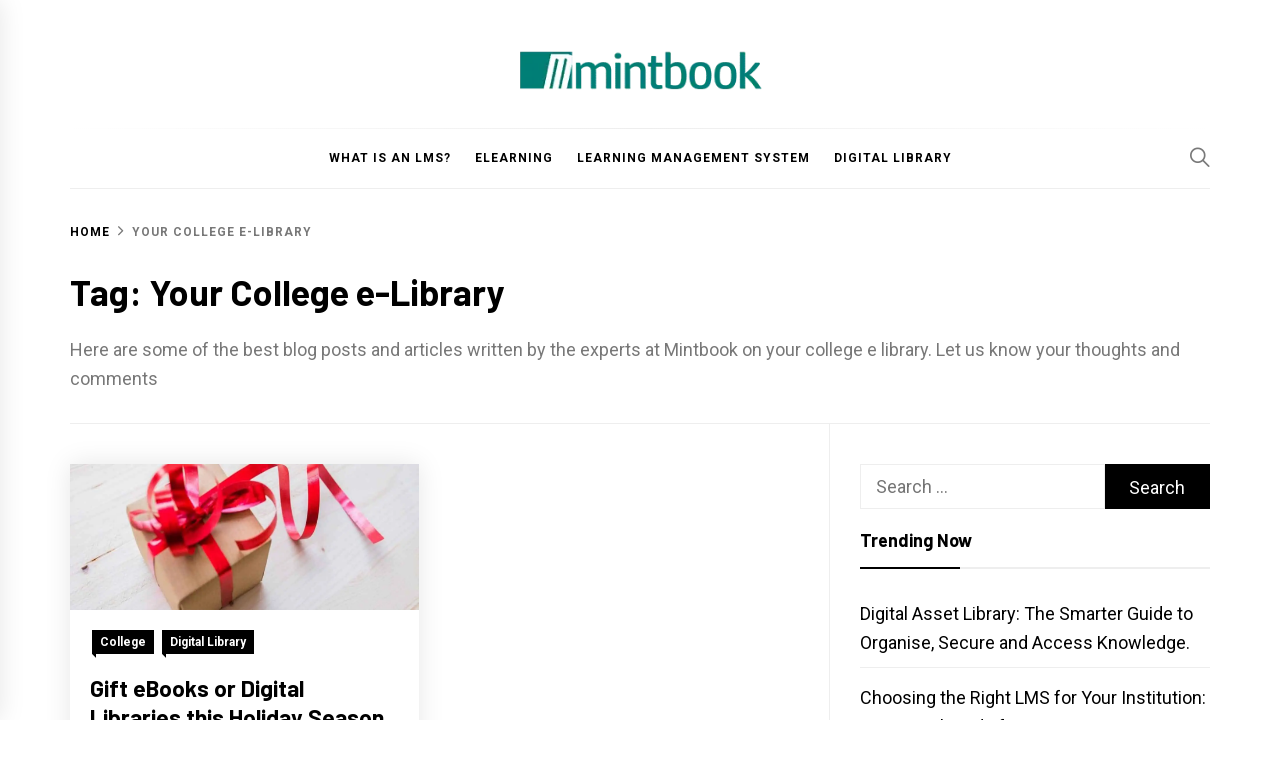

--- FILE ---
content_type: text/html; charset=UTF-8
request_url: https://mintbook.com/blog/tag/your-college-e-library/
body_size: 8535
content:
<!DOCTYPE html>
<html lang="en-US">
<head>
    <meta charset="UTF-8">
    <meta name="viewport" content="width=device-width, initial-scale=1.0, maximum-scale=1.0, user-scalable=no" />
    <link rel="profile" href="https://gmpg.org/xfn/11">

    <title>Your College e-Library Archive | Blogs on Your College e-Library | Mintbook</title>

<!-- Social Warfare v4.1.0 https://warfareplugins.com - BEGINNING OF OUTPUT -->
<style>
	@font-face {
		font-family: "sw-icon-font";
		src:url("https://mintbook.com/blog/wp-content/plugins/social-warfare/assets/fonts/sw-icon-font.eot?ver=4.1.0");
		src:url("https://mintbook.com/blog/wp-content/plugins/social-warfare/assets/fonts/sw-icon-font.eot?ver=4.1.0#iefix") format("embedded-opentype"),
		url("https://mintbook.com/blog/wp-content/plugins/social-warfare/assets/fonts/sw-icon-font.woff?ver=4.1.0") format("woff"),
		url("https://mintbook.com/blog/wp-content/plugins/social-warfare/assets/fonts/sw-icon-font.ttf?ver=4.1.0") format("truetype"),
		url("https://mintbook.com/blog/wp-content/plugins/social-warfare/assets/fonts/sw-icon-font.svg?ver=4.1.0#1445203416") format("svg");
		font-weight: normal;
		font-style: normal;
		font-display:block;
	}
</style>
<!-- Social Warfare v4.1.0 https://warfareplugins.com - END OF OUTPUT -->


<!-- This site is optimized with the Yoast SEO plugin v11.7 - https://yoast.com/wordpress/plugins/seo/ -->
<meta name="description" content="Here are some of the best blog posts and articles written by the experts at Mintbook on your college e library. Let us know your thoughts and comments"/>
<link rel="canonical" href="https://mintbook.com/blog/tag/your-college-e-library/" />
<meta property="og:locale" content="en_US" />
<meta property="og:type" content="object" />
<meta property="og:title" content="Your College e-Library Archive | Blogs on Your College e-Library | Mintbook" />
<meta property="og:description" content="Here are some of the best blog posts and articles written by the experts at Mintbook on your college e library. Let us know your thoughts and comments" />
<meta property="og:url" content="https://mintbook.com/blog/tag/your-college-e-library/" />
<meta property="og:site_name" content="Mintbook" />
<meta name="twitter:card" content="summary_large_image" />
<meta name="twitter:description" content="Here are some of the best blog posts and articles written by the experts at Mintbook on your college e library. Let us know your thoughts and comments" />
<meta name="twitter:title" content="Your College e-Library Archive | Blogs on Your College e-Library | Mintbook" />
<meta name="twitter:site" content="@MintbookIndia" />
<script type='application/ld+json' class='yoast-schema-graph yoast-schema-graph--main'>{"@context":"https://schema.org","@graph":[{"@type":"Organization","@id":"https://mintbook.com/blog/#organization","name":"Mintbook","url":"https://mintbook.com/blog/","sameAs":["https://www.facebook.com/mintbookindia/","https://www.instagram.com/mintbookofficial/","https://www.linkedin.com/company/mintbook-com/","https://www.youtube.com/channel/UCgse6SFFutt-3HjOwc1y63w","https://twitter.com/MintbookIndia"],"logo":{"@type":"ImageObject","@id":"https://mintbook.com/blog/#logo","url":"https://mintbook.com/blog/wp-content/uploads/2019/08/logo.png","width":204,"height":35,"caption":"Mintbook"},"image":{"@id":"https://mintbook.com/blog/#logo"}},{"@type":"WebSite","@id":"https://mintbook.com/blog/#website","url":"https://mintbook.com/blog/","name":"Mintbook","publisher":{"@id":"https://mintbook.com/blog/#organization"},"potentialAction":{"@type":"SearchAction","target":"https://mintbook.com/blog/?s={search_term_string}","query-input":"required name=search_term_string"}},{"@type":"CollectionPage","@id":"https://mintbook.com/blog/tag/your-college-e-library/#webpage","url":"https://mintbook.com/blog/tag/your-college-e-library/","inLanguage":"en-US","name":"Your College e-Library Archive | Blogs on Your College e-Library | Mintbook","isPartOf":{"@id":"https://mintbook.com/blog/#website"},"description":"Here are some of the best blog posts and articles written by the experts at Mintbook on your college e library. Let us know your thoughts and comments","breadcrumb":{"@id":"https://mintbook.com/blog/tag/your-college-e-library/#breadcrumb"}},{"@type":"BreadcrumbList","@id":"https://mintbook.com/blog/tag/your-college-e-library/#breadcrumb","itemListElement":[{"@type":"ListItem","position":1,"item":{"@type":"WebPage","@id":"https://mintbook.com/blog/tag/your-college-e-library/","url":"https://mintbook.com/blog/tag/your-college-e-library/","name":"Your College e-Library"}}]}]}</script>
<!-- / Yoast SEO plugin. -->

<link rel="amphtml" href="https://mintbook.com/blog/tag/your-college-e-library/?amp" /><link rel='dns-prefetch' href='//fonts.googleapis.com' />
<link rel='dns-prefetch' href='//s.w.org' />
<link rel="alternate" type="application/rss+xml" title="Mintbook &raquo; Feed" href="https://mintbook.com/blog/feed/" />
<link rel="alternate" type="application/rss+xml" title="Mintbook &raquo; Comments Feed" href="https://mintbook.com/blog/comments/feed/" />
<link rel="alternate" type="application/rss+xml" title="Mintbook &raquo; Your College e-Library Tag Feed" href="https://mintbook.com/blog/tag/your-college-e-library/feed/" />
		<script type="text/javascript">
			window._wpemojiSettings = {"baseUrl":"https:\/\/s.w.org\/images\/core\/emoji\/11\/72x72\/","ext":".png","svgUrl":"https:\/\/s.w.org\/images\/core\/emoji\/11\/svg\/","svgExt":".svg","source":{"concatemoji":"https:\/\/mintbook.com\/blog\/wp-includes\/js\/wp-emoji-release.min.js?ver=4.9.10"}};
			!function(a,b,c){function d(a,b){var c=String.fromCharCode;l.clearRect(0,0,k.width,k.height),l.fillText(c.apply(this,a),0,0);var d=k.toDataURL();l.clearRect(0,0,k.width,k.height),l.fillText(c.apply(this,b),0,0);var e=k.toDataURL();return d===e}function e(a){var b;if(!l||!l.fillText)return!1;switch(l.textBaseline="top",l.font="600 32px Arial",a){case"flag":return!(b=d([55356,56826,55356,56819],[55356,56826,8203,55356,56819]))&&(b=d([55356,57332,56128,56423,56128,56418,56128,56421,56128,56430,56128,56423,56128,56447],[55356,57332,8203,56128,56423,8203,56128,56418,8203,56128,56421,8203,56128,56430,8203,56128,56423,8203,56128,56447]),!b);case"emoji":return b=d([55358,56760,9792,65039],[55358,56760,8203,9792,65039]),!b}return!1}function f(a){var c=b.createElement("script");c.src=a,c.defer=c.type="text/javascript",b.getElementsByTagName("head")[0].appendChild(c)}var g,h,i,j,k=b.createElement("canvas"),l=k.getContext&&k.getContext("2d");for(j=Array("flag","emoji"),c.supports={everything:!0,everythingExceptFlag:!0},i=0;i<j.length;i++)c.supports[j[i]]=e(j[i]),c.supports.everything=c.supports.everything&&c.supports[j[i]],"flag"!==j[i]&&(c.supports.everythingExceptFlag=c.supports.everythingExceptFlag&&c.supports[j[i]]);c.supports.everythingExceptFlag=c.supports.everythingExceptFlag&&!c.supports.flag,c.DOMReady=!1,c.readyCallback=function(){c.DOMReady=!0},c.supports.everything||(h=function(){c.readyCallback()},b.addEventListener?(b.addEventListener("DOMContentLoaded",h,!1),a.addEventListener("load",h,!1)):(a.attachEvent("onload",h),b.attachEvent("onreadystatechange",function(){"complete"===b.readyState&&c.readyCallback()})),g=c.source||{},g.concatemoji?f(g.concatemoji):g.wpemoji&&g.twemoji&&(f(g.twemoji),f(g.wpemoji)))}(window,document,window._wpemojiSettings);
		</script>
		<style type="text/css">
img.wp-smiley,
img.emoji {
	display: inline !important;
	border: none !important;
	box-shadow: none !important;
	height: 1em !important;
	width: 1em !important;
	margin: 0 .07em !important;
	vertical-align: -0.1em !important;
	background: none !important;
	padding: 0 !important;
}
</style>
<link rel='stylesheet' id='social_warfare-css'  href='https://mintbook.com/blog/wp-content/plugins/social-warfare/assets/css/style.min.css?ver=4.1.0' type='text/css' media='all' />
<link rel='stylesheet' id='blog-prime-google-fonts-css'  href='https://fonts.googleapis.com/css?family=Roboto:300,300i,400,400i,700,700i|Barlow:300,300i,400,400i,700,700i|Playfair%20Display:400,400i,700,700i' type='text/css' media='all' />
<link rel='stylesheet' id='ionicons-css'  href='https://mintbook.com/blog/wp-content/themes/blog-prime/assets/lib/ionicons/css/ionicons.min.css?ver=4.9.10' type='text/css' media='all' />
<link rel='stylesheet' id='slick-css'  href='https://mintbook.com/blog/wp-content/themes/blog-prime/assets/lib/slick/css/slick.min.css?ver=4.9.10' type='text/css' media='all' />
<link rel='stylesheet' id='magnific-popup-css'  href='https://mintbook.com/blog/wp-content/themes/blog-prime/assets/lib/magnific-popup/magnific-popup.css?ver=4.9.10' type='text/css' media='all' />
<link rel='stylesheet' id='sidr-nav-css'  href='https://mintbook.com/blog/wp-content/themes/blog-prime/assets/lib/sidr/css/jquery.sidr.dark.css?ver=4.9.10' type='text/css' media='all' />
<link rel='stylesheet' id='aos-css'  href='https://mintbook.com/blog/wp-content/themes/blog-prime/assets/lib/aos/css/aos.css?ver=4.9.10' type='text/css' media='all' />
<link rel='stylesheet' id='blog-prime-style-css'  href='https://mintbook.com/blog/wp-content/themes/blog-prime/style.css?ver=4.9.10' type='text/css' media='all' />
<script type='text/javascript' src='https://mintbook.com/blog/wp-includes/js/jquery/jquery.js?ver=1.12.4'></script>
<script type='text/javascript' src='https://mintbook.com/blog/wp-includes/js/jquery/jquery-migrate.min.js?ver=1.4.1'></script>
<link rel='https://api.w.org/' href='https://mintbook.com/blog/wp-json/' />
<link rel="EditURI" type="application/rsd+xml" title="RSD" href="https://mintbook.com/blog/xmlrpc.php?rsd" />
<link rel="wlwmanifest" type="application/wlwmanifest+xml" href="https://mintbook.com/blog/wp-includes/wlwmanifest.xml" /> 
<meta name="generator" content="WordPress 4.9.10" />
		<style type="text/css">
					.site-title,
			.site-description {
				position: absolute;
				clip: rect(1px, 1px, 1px, 1px);
			}
				</style>
		<link rel="icon" href="https://mintbook.com/blog/wp-content/uploads/cropped-favicon-32x32.png" sizes="32x32" />
<link rel="icon" href="https://mintbook.com/blog/wp-content/uploads/cropped-favicon-192x192.png" sizes="192x192" />
<link rel="apple-touch-icon-precomposed" href="https://mintbook.com/blog/wp-content/uploads/cropped-favicon-180x180.png" />
<meta name="msapplication-TileImage" content="https://mintbook.com/blog/wp-content/uploads/cropped-favicon-270x270.png" />
		<style type="text/css" id="wp-custom-css">
			.article-wrapper {
    transition: 0.4s;
}

.article-wrapper:hover {
    transform: scale(1.05);
    box-shadow: 0px 0px 25px rgb(30 140 125 / 34%)!important;
    transition: 0.4s;
}

a:hover, a:focus {
    color: #DF1F2B;
}

.site-branding {
    margin-right: 20px;
    width: 250px;
    margin: auto;
}

.twp-social-widget ul li a:hover {
	background: #000;
}		</style>
	
    <!-- Google Tag Manager -->
	<script>(function(w,d,s,l,i){w[l]=w[l]||[];w[l].push({'gtm.start':
	new Date().getTime(),event:'gtm.js'});var f=d.getElementsByTagName(s)[0],
	j=d.createElement(s),dl=l!='dataLayer'?'&l='+l:'';j.async=true;j.src=
	'https://www.googletagmanager.com/gtm.js?id='+i+dl;f.parentNode.insertBefore(j,f);
	})(window,document,'script','dataLayer','GTM-TH5CDP4');</script>
    <!-- End Google Tag Manager -->

</head>

<body class="archive tag tag-your-college-e-library tag-34 wp-custom-logo hfeed right-sidebar archive-layout-1 no-offcanvas">

	<!-- Google Tag Manager (noscript) -->
		<noscript><iframe src="https://www.googletagmanager.com/ns.html?id=GTM-TH5CDP4"
		height="0" width="0" style="display:none;visibility:hidden"></iframe></noscript>
	<!-- End Google Tag Manager (noscript) -->

    
    <div class="preloader">
        <div class="blobs">
            <div class="blob-center"></div>
            <div class="blob"></div>
            <div class="blob"></div>
            <div class="blob"></div>
            <div class="blob"></div>
            <div class="blob"></div>
            <div class="blob"></div>
        </div>
        <svg xmlns="http://www.w3.org/2000/svg" version="1.1">
            <defs>
                <filter id="goo">
                    <feGaussianBlur in="SourceGraphic" stdDeviation="10" result="blur" />
                    <feColorMatrix in="blur" values="1 0 0 0 0  0 1 0 0 0  0 0 1 0 0  0 0 0 18 -7" result="goo" />
                    <feBlend in="SourceGraphic" in2="goo" />
                </filter>
            </defs>
        </svg>

    </div>


<div id="page" class="site">
    <a class="skip-link screen-reader-text" href="#content">Skip to content</a>

    
    <header id="masthead" class="site-header " >
        
        <div class="site-middlebar twp-align-left">
            <div class="wrapper">
                <div class="middlebar-items">

                    <div class="site-branding">
                        <a href="https://mintbook.com/blog/" class="custom-logo-link" rel="home" itemprop="url"><picture class="custom-logo" itemprop="logo">
<source type="image/webp" srcset="https://mintbook.com/blog/wp-content/uploads/cropped-logo_clean.png.webp"/>
<img width="292" height="47" src="https://mintbook.com/blog/wp-content/uploads/cropped-logo_clean.png" alt="Mintbook" itemprop="logo"/>
</picture>
</a>                            <p class="site-title">
                                <a href="https://mintbook.com/blog/" rel="home">Mintbook</a>
                            </p>
                                            </div><!-- .site-branding -->

                    
                </div>
            </div>
        </div>
        <nav id="site-navigation" class="main-navigation">
            <div class="wrapper">
                <div class="navigation-area">

                                        <div class="nav-right">
                        
                        <a href="javascript:void(0)" class="icon-search">
                            <i class="ion-ios-search"></i>
                        </a>

                        
                                                
                    </div>

                    <div class="toggle-menu" aria-controls="primary-menu" aria-expanded="false">
                        <a class="offcanvas-toggle" href="#">
                            <div class="trigger-icon">
                               <span class="menu-label">
                                    Menu                                </span>
                            </div>
                        </a>
                    </div>

                    <div class="menu"><ul id="primary-menu" class="menu"><li id="menu-item-31" class="menu-item menu-item-type-custom menu-item-object-custom menu-item-31"><a href="https://mintbook.com/blog/what-is-a-learning-management-system-lms/">What is an LMS?</a></li>
<li id="menu-item-624" class="menu-item menu-item-type-taxonomy menu-item-object-category menu-item-624"><a href="https://mintbook.com/blog/elearning/">eLearning</a></li>
<li id="menu-item-621" class="menu-item menu-item-type-taxonomy menu-item-object-category menu-item-621"><a href="https://mintbook.com/blog/learning-management-system/">Learning Management System</a></li>
<li id="menu-item-622" class="menu-item menu-item-type-taxonomy menu-item-object-category menu-item-622"><a href="https://mintbook.com/blog/digital-library/">Digital Library</a></li>
</ul></div>                </div>
            </div>
        </nav><!-- #site-navigation -->
    </header><!-- #masthead -->

    
        <div class="twp-inner-banner">
            <div class="wrapper">

                <nav role="navigation" aria-label="Breadcrumbs" class="breadcrumb-trail breadcrumbs" itemprop="breadcrumb"><ul class="trail-items" itemscope itemtype="http://schema.org/BreadcrumbList"><meta name="numberOfItems" content="2" /><meta name="itemListOrder" content="Ascending" /><li itemprop="itemListElement" itemscope itemtype="http://schema.org/ListItem" class="trail-item trail-begin"><a href="https://mintbook.com/blog/" rel="home" itemprop="item"><span itemprop="name">Home</span></a><meta itemprop="position" content="1" /></li><li itemprop="itemListElement" itemscope itemtype="http://schema.org/ListItem" class="trail-item trail-end"><a href="https://mintbook.com/blog/tag/your-college-e-library/" itemprop="item"><span itemprop="name">Your College e-Library</span></a><meta itemprop="position" content="2" /></li></ul></nav>
                <div class="twp-banner-details">

                                            
                        <header class="page-header">
                            <h1 class="page-title">Tag: Your College e-Library</h1><div class="archive-description"><p>Here are some of the best blog posts and articles written by the experts at Mintbook on your college e library. Let us know your thoughts and comments</p>
</div>                        </header><!-- .page-header -->

                    
                </div>

            </div>
        </div>
    
    
    <div id="content" class="site-content">

	<div id="primary" class="content-area">
		<main id="main" class="site-main">

		
			<div class="article-wraper">
				
<article id="post-54" class="post-54 post type-post status-publish format-standard has-post-thumbnail hentry category-colleges category-digital-library tag-your-college-e-library"  data-mh="article-panel"  data-aos="fade-up" data-aos-delay="300" >

			<div class="article-wrapper">
			
		
		<div class="post-thumbnail" >
			
			<a href="https://mintbook.com/blog/gift-joy-reading-holiday-season/" aria-hidden="true" tabindex="-1">

				<picture class="attachment-medium_large size-medium_large wp-post-image">
<source type="image/webp" srcset="https://mintbook.com/blog/wp-content/uploads/2019/08/Make-The-Season-of-Festivity-A-Season-of-Gifting-Knowledge.jpg.webp"/>
<img width="750" height="313" src="https://mintbook.com/blog/wp-content/uploads/2019/08/Make-The-Season-of-Festivity-A-Season-of-Gifting-Knowledge.jpg" alt="Gift eBooks or Digital Libraries this Holiday Season"/>
</picture>

			</a>

			
        </div>
		
		<div class="article-details">
			
			
				<header class="entry-header">

					<div class="entry-meta entry-meta-category"><span class="cat-links"><a href="https://mintbook.com/blog/colleges/" rel="category tag">College</a> <a href="https://mintbook.com/blog/digital-library/" rel="category tag">Digital Library</a></span></div><h2 class="entry-title"><a href="https://mintbook.com/blog/gift-joy-reading-holiday-season/" rel="bookmark">Gift eBooks or Digital Libraries this Holiday Season</a></h2>
					<div class="entry-meta">
                        <span class="author-img"> <img alt='' src='https://secure.gravatar.com/avatar/450e047d2573203c0eeeeed69b59d9d6?s=100&#038;d=mm&#038;r=g' class='avatar avatar-100 photo avatar-img' height='100' width='100' /></span><span class="byline"> <span class="author vcard"><a class="url fn n" href="https://mintbook.com/blog/author/mintbook/">Mintbook</a></span></span><span class='sep-date-author'><i class='ion ion-ios-remove'></i></span><span class="posted-on"><a href="https://mintbook.com/blog/2019/08/05/" rel="bookmark"><time class="entry-date published" datetime="2019-08-05T06:57:33+00:00">August 5, 2019</time><time class="updated" datetime="2022-01-10T13:03:22+00:00">January 10, 2022</time></a></span>                    </div><!-- .entry-meta -->

				</header><!-- .entry-header -->

			
			<div class="entry-content">
				“A book is a gift that can be opened again and again”, goes a popular saying. Gifting an eBook or a membership to an eBook library today can be a...			</div><!-- .entry-content -->

						<footer class="entry-footer">
							</footer><!-- .entry-footer -->

		</div>

			</div>
	
</article><!-- #post-54 -->			</div>

			
		</main><!-- #main -->
	</div><!-- #primary -->


<aside id="secondary" class="widget-area">
	<div id="search-2" class="widget widget_search"><form role="search" method="get" class="search-form" action="https://mintbook.com/blog/">
				<label>
					<span class="screen-reader-text">Search for:</span>
					<input type="search" class="search-field" placeholder="Search &hellip;" value="" name="s" />
				</label>
				<input type="submit" class="search-submit" value="Search" />
			</form></div>		<div id="recent-posts-2" class="widget widget_recent_entries">		<h2 class="widget-title">Trending Now</h2>		<ul>
											<li>
					<a href="https://mintbook.com/blog/digital-asset-library/">Digital Asset Library: The Smarter Guide to Organise, Secure and Access Knowledge.</a>
									</li>
											<li>
					<a href="https://mintbook.com/blog/choosing-the-right-lms-for-your-institution/">Choosing the Right LMS for Your Institution: A Practical Guide for Smarter Decisions</a>
									</li>
											<li>
					<a href="https://mintbook.com/blog/saas-based-lms/">SaaS-Based LMS: The Future of Scalable Learning</a>
									</li>
											<li>
					<a href="https://mintbook.com/blog/skill-course-in-india/">Skill Course in India: The Future of Education Is Digital Learning</a>
									</li>
											<li>
					<a href="https://mintbook.com/blog/digital-library-in-the-philippines/">Digital Library in the Philippines: Transforming Learning with Mintbook</a>
									</li>
					</ul>
		</div><div id="text-2" class="widget widget_text"><h2 class="widget-title">Company</h2>			<div class="textwidget"><p><a href="https://mintbook.com/about-us">About Us</a></p>
<p><a href="https://mintbook.com/contact-us">Contact Us</a></p>
</div>
		</div><div id="text-3" class="widget widget_text"><h2 class="widget-title">Support</h2>			<div class="textwidget"><p><a href="https://mintbook.com/faq">FAQ&#8217;s</a></p>
<p><a href="https://mintbook.com/privacy">Privacy Policy</a></p>
<p><a href="https://mintbook.com/terms">Terms &amp; Conditions</a></p>
</div>
		</div></aside><!-- #secondary -->

</div><!-- #content -->

<div id="offcanvas-menu">

    <a class="skip-link-offcanvas-menu-first" href="javascript:void(0)"></a>

    <div class="close-offcanvas-menu offcanvas-item">
        <a href="javascript:void(0)" class="offcanvas-close">
            <span>
               Close            </span>
            <span class="ion-ios-close-empty meta-icon meta-icon-large"></span>
        </a>
    </div>

    <div id="primary-nav-offcanvas" class="offcanvas-navigation offcanvas-item">
        <div class="offcanvas-title">
            Menu        </div>
        <div class="menu"><ul id="primary-menu" class="menu"><li class="menu-item menu-item-type-custom menu-item-object-custom menu-item-31"><a href="https://mintbook.com/blog/what-is-a-learning-management-system-lms/">What is an LMS?</a></li>
<li class="menu-item menu-item-type-taxonomy menu-item-object-category menu-item-624"><a href="https://mintbook.com/blog/elearning/">eLearning</a></li>
<li class="menu-item menu-item-type-taxonomy menu-item-object-category menu-item-621"><a href="https://mintbook.com/blog/learning-management-system/">Learning Management System</a></li>
<li class="menu-item menu-item-type-taxonomy menu-item-object-category menu-item-622"><a href="https://mintbook.com/blog/digital-library/">Digital Library</a></li>
</ul></div>    </div>
        
    
    <a class="skip-link-offcanvas-menu-last" href="javascript:void(0)"></a>
    
</div>

    <div class="popup-search">
        
        <a class="skip-link-search" href="javascript:void(0)"></a>
        <a href="javascript:void(0)" class="close-popup"></a>

        <div class="popup-search-wrapper">
            <div class="popup-search-form">
                <form role="search" method="get" class="search-form" action="https://mintbook.com/blog/">
				<label>
					<span class="screen-reader-text">Search for:</span>
					<input type="search" class="search-field" placeholder="Search &hellip;" value="" name="s" />
				</label>
				<input type="submit" class="search-submit" value="Search" />
			</form>            </div>
        </div>
        
    </div>
    




    <div class="scroll-up">
        <i class="ion ion-md-arrow-dropup"></i>
    </div>


<footer id="colophon" class="site-footer">

    
        <div class="footer-top footer-column-1">
            <div class="wrapper">
                <div class="footer-grid twp-row">
                                            <div class="column column-1">
                            <div id="blog-prime-social-layout-2" class="widget blog_prime_social_widget"><h2 class="widget-title">Follow Us On Social Media</h2>
            <div class="twp-social-widget">
                <ul class="social-widget-wrapper">
                                            <li>
                            <a href="https://www.facebook.com/mintbookindia/" target="_blank"><i class="ion ion-logo-facebook"></i></a>
                        </li>
                                                                <li>
                            <a href="https://twitter.com/MintbookIndia" target="_blank"><i class="ion ion-logo-twitter"></i></a>
                        </li>
                                                                <li>
                            <a href="https://linkedin.com/company/mintbook-com" target="_blank"><i class="ion ion-logo-linkedin"></i></a>
                        </li>
                                                                <li>
                            <a href="https://www.instagram.com/mintbookofficial/" target="_blank"><i class="ion ion-logo-instagram"></i></a>
                        </li>
                                                                                                                                                                                        <li>
                            <a href="https://www.youtube.com/channel/UCgse6SFFutt-3HjOwc1y63w" target="_blank"><i class="ion ion-logo-youtube"></i></a>
                        </li>
                                                                                                                                                                                </ul>
            </div>
            </div>                        </div>
                    
                    
                                    </div>
            </div>
        </div>

    
        <div class="footer-bottom">
        <div class="wrapper">
            <div class="site-copyright">
                <div class="site-info">
                    
                    &#169;<a href="https://mintbook.com/">Mintbook.com</a>                    <span class="sep"> | </span>
                    All rights reserved                    
                </div><!-- .site-info -->
            </div>
                    </div>
    </div>
</footer><!-- #colophon -->
</div><!-- #page -->

<script type='text/javascript'>
/* <![CDATA[ */
var socialWarfare = {"addons":[],"post_id":"54","variables":{"emphasizeIcons":false,"powered_by_toggle":false,"affiliate_link":"https:\/\/warfareplugins.com"},"floatBeforeContent":""};
/* ]]> */
</script>
<script type='text/javascript' src='https://mintbook.com/blog/wp-content/plugins/social-warfare/assets/js/script.min.js?ver=4.1.0'></script>
<script type='text/javascript' src='https://mintbook.com/blog/wp-content/themes/blog-prime/assets/lib/default/js/skip-link-focus-fix.js?ver=20151215'></script>
<script type='text/javascript' src='https://mintbook.com/blog/wp-content/themes/blog-prime/assets/lib/slick/js/slick.min.js?ver=4.9.10'></script>
<script type='text/javascript' src='https://mintbook.com/blog/wp-content/themes/blog-prime/assets/lib/magnific-popup/jquery.magnific-popup.min.js?ver=4.9.10'></script>
<script type='text/javascript' src='https://mintbook.com/blog/wp-content/themes/blog-prime/assets/lib/sidr/js/jquery.sidr.min.js?ver=4.9.10'></script>
<script type='text/javascript' src='https://mintbook.com/blog/wp-content/themes/blog-prime/assets/lib/theiaStickySidebar/theia-sticky-sidebar.min.js?ver=4.9.10'></script>
<script type='text/javascript' src='https://mintbook.com/blog/wp-content/themes/blog-prime/assets/lib/jquery-match-height/js/jquery.matchHeight.min.js?ver=4.9.10'></script>
<script type='text/javascript' src='https://mintbook.com/blog/wp-content/themes/blog-prime/assets/lib/aos/js/aos.js?ver=4.9.10'></script>
<script type='text/javascript' src='https://mintbook.com/blog/wp-content/themes/blog-prime/assets/lib/twp/js/script.js?ver=4.9.10'></script>
<script type='text/javascript'>
/* <![CDATA[ */
var blog_prime_ajax = {"ajax_url":"https:\/\/mintbook.com\/blog\/wp-admin\/admin-ajax.php","loadmore":"Load More","nomore":"No More Posts","loading":"Loading..."};
/* ]]> */
</script>
<script type='text/javascript' src='https://mintbook.com/blog/wp-content/themes/blog-prime/assets/lib/twp/js/ajax.js?ver=4.9.10'></script>
<script type='text/javascript' src='https://mintbook.com/blog/wp-content/plugins/q2w3-fixed-widget/js/q2w3-fixed-widget.min.js?ver=5.1.9'></script>
<script type='text/javascript' src='https://mintbook.com/blog/wp-includes/js/wp-embed.min.js?ver=4.9.10'></script>
<script type="text/javascript"> var swp_nonce = "1ed8426c83";var swpFloatBeforeContent = false; var swp_ajax_url = "https://mintbook.com/blog/wp-admin/admin-ajax.php";var swpClickTracking = false;</script>
</body>
</html>

<!--
Performance optimized by W3 Total Cache. Learn more: https://www.boldgrid.com/w3-total-cache/


Served from: mintbook.com @ 2026-01-20 20:32:52 by W3 Total Cache
-->

--- FILE ---
content_type: text/css
request_url: https://mintbook.com/blog/wp-content/themes/blog-prime/assets/lib/sidr/css/jquery.sidr.dark.css?ver=4.9.10
body_size: 584
content:
.sidr{background:#fcfcfc;display:block;position:fixed;top:0;height:100%;z-index:9999;width:340px;overflow-x:hidden;overflow-y:auto;box-shadow:0 0 25px rgba(0,0,0,.1);-webkit-box-shadow:0 0 25px rgba(0,0,0,.1);-moz-box-shadow:0 0 25px rgba(0,0,0,.1);-ms-box-shadow:0 0 25px rgba(0,0,0,.1);-o-box-shadow:0 0 25px rgba(0,0,0,.1)}.sidr.right{left:auto;right:-340px}.sidr.left{left:-340px;right:auto}.sidr{padding:20px}.admin-bar .sidr{padding-top:40px}#hamburger-one *,#hamburger-one :before{transition:.25s ease-in-out}#hamburger-one{display:block;margin:15px auto;height:30px;position:relative;cursor:pointer}#hamburger-one span{display:block;position:absolute;left:14px;height:2px;background:#000}#hamburger-one span:before{content:'';display:block;position:absolute;left:-14px;height:4px;width:4px;background:#000;border-radius:100%}#hamburger-one span:nth-of-type(1){width:40px;top:0}#hamburger-one span:nth-of-type(2){width:30px;top:8px}#hamburger-one span:nth-of-type(3){width:25px;top:16px}#hamburger-one span:nth-of-type(4){width:35px;top:24px}#hamburger-one:hover span:nth-of-type(1){width:46px}#hamburger-one:hover span:nth-of-type(2){width:36px}#hamburger-one:hover span:nth-of-type(3){width:21px}#hamburger-one:hover span:nth-of-type(4){width:41px}#hamburger-one.active span{top:15px;width:30px!important;transform:rotate(45deg)}#hamburger-one.active span:before{left:0;transform:rotate(90deg);width:100%;height:2px;border-radius:0}.sidr-offcanvas-close{display:block;margin-bottom:15px;font-weight:700;text-transform:uppercase;font-size:14px}

--- FILE ---
content_type: application/x-javascript
request_url: https://mintbook.com/blog/wp-content/themes/blog-prime/assets/lib/twp/js/ajax.js?ver=4.9.10
body_size: 585
content:
jQuery(document).ready( function($) {
    
    "use scrict";

    var ajaxurl = blog_prime_ajax.ajax_url;
    var loading = blog_prime_ajax.loading;
    var loadmore = blog_prime_ajax.loadmore;
    var nomore = blog_prime_ajax.nomore;

    var page = 2;
    $('body').on('click', '.loadmore', function() {

        $(this).addClass('loading');
        $(this).html('<span class="ajax-loader"></span><span>'+loading+'</span>');
        var data = {
            'action': 'blog_prime_recommended_posts',
            'page': page,
        };
 
        $.post(ajaxurl, data, function(response) {
            $('.recommended-post-wraper').append(response);

            if( $('body').hasClass('booster-extension') ){
                likedislike('after-load-'+page);
            }

            page++;

            if( !$.trim(response) ){
                $('.loadmore').addClass('no-more-post');
                $('.loadmore').html(nomore);
            }else{
                $('.loadmore').html(loadmore);
            }

            $('.loadmore').removeClass('loading');
            

            var pageSection = $(".data-bg");
            pageSection.each( function () {
                if ( $(this).attr("data-background")) {
                    $(this).css("background-image", "url(" + $(this).data("background") + ")");
                    $('.recommended-load').matchHeight();
                }
            });

        });

    });

});

--- FILE ---
content_type: text/plain
request_url: https://www.google-analytics.com/j/collect?v=1&_v=j102&a=708697869&t=pageview&_s=1&dl=https%3A%2F%2Fmintbook.com%2Fblog%2Ftag%2Fyour-college-e-library%2F&ul=en-us%40posix&dt=Your%20College%20e-Library%20Archive%20%7C%20Blogs%20on%20Your%20College%20e-Library%20%7C%20Mintbook&sr=1280x720&vp=1280x720&_u=YEBAAEABAAAAACAAI~&jid=53920487&gjid=724329220&cid=1915493296.1768921375&tid=UA-52535587-1&_gid=1583846546.1768921375&_r=1&_slc=1&gtm=45He61e1n81TH5CDP4za200&gcd=13l3l3l3l1l1&dma=0&tag_exp=103116026~103200004~104527906~104528500~104684208~104684211~105391253~115938466~115938468~116682875~116744866~117041588&z=2087162095
body_size: -449
content:
2,cG-WY0XSWJHYV